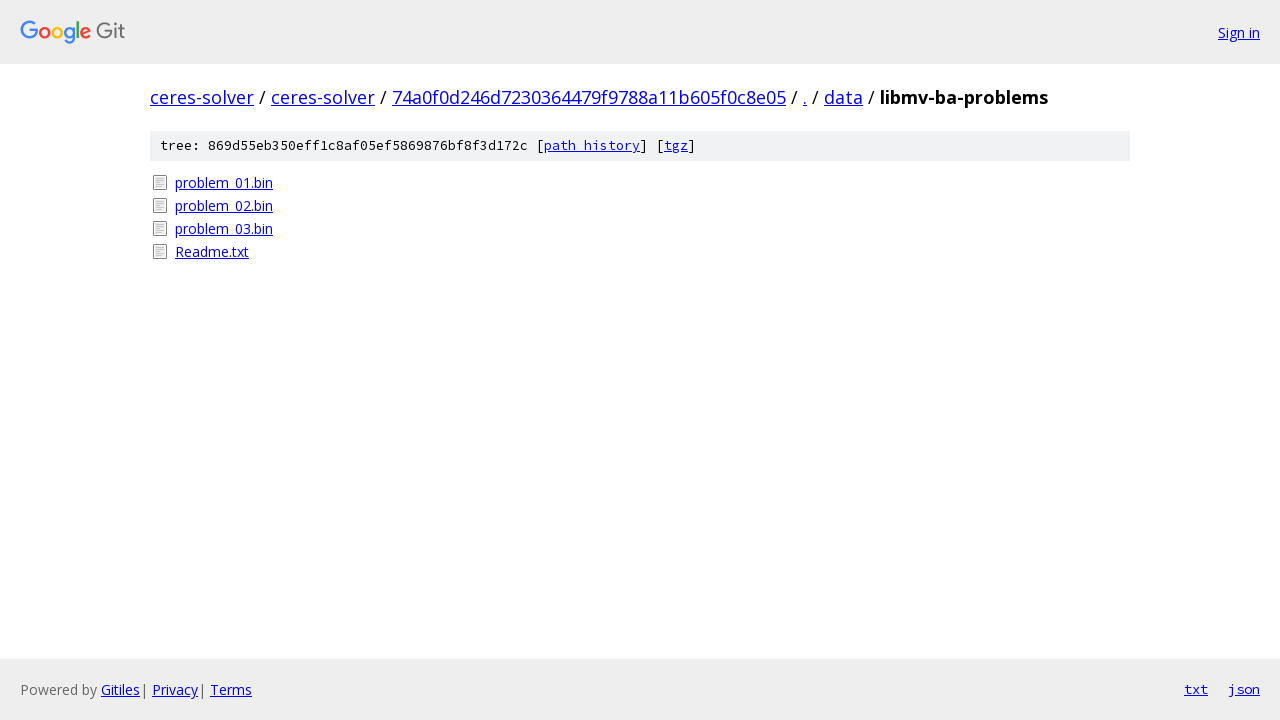

--- FILE ---
content_type: text/html; charset=utf-8
request_url: https://ceres-solver.googlesource.com/ceres-solver/+/74a0f0d246d7230364479f9788a11b605f0c8e05/data/libmv-ba-problems/
body_size: 745
content:
<!DOCTYPE html><html lang="en"><head><meta charset="utf-8"><meta name="viewport" content="width=device-width, initial-scale=1"><title>data/libmv-ba-problems - ceres-solver - Git at Google</title><link rel="stylesheet" type="text/css" href="/+static/base.css"><!-- default customHeadTagPart --></head><body class="Site"><header class="Site-header"><div class="Header"><a class="Header-image" href="/"><img src="//www.gstatic.com/images/branding/lockups/2x/lockup_git_color_108x24dp.png" width="108" height="24" alt="Google Git"></a><div class="Header-menu"> <a class="Header-menuItem" href="https://accounts.google.com/AccountChooser?faa=1&amp;continue=https://ceres-solver.googlesource.com/login/ceres-solver/%2B/74a0f0d246d7230364479f9788a11b605f0c8e05/data/libmv-ba-problems">Sign in</a> </div></div></header><div class="Site-content"><div class="Container "><div class="Breadcrumbs"><a class="Breadcrumbs-crumb" href="/?format=HTML">ceres-solver</a> / <a class="Breadcrumbs-crumb" href="/ceres-solver/">ceres-solver</a> / <a class="Breadcrumbs-crumb" href="/ceres-solver/+/74a0f0d246d7230364479f9788a11b605f0c8e05">74a0f0d246d7230364479f9788a11b605f0c8e05</a> / <a class="Breadcrumbs-crumb" href="/ceres-solver/+/74a0f0d246d7230364479f9788a11b605f0c8e05/">.</a> / <a class="Breadcrumbs-crumb" href="/ceres-solver/+/74a0f0d246d7230364479f9788a11b605f0c8e05/data">data</a> / <span class="Breadcrumbs-crumb">libmv-ba-problems</span></div><div class="TreeDetail"><div class="u-sha1 u-monospace TreeDetail-sha1">tree: 869d55eb350eff1c8af05ef5869876bf8f3d172c [<a href="/ceres-solver/+log/74a0f0d246d7230364479f9788a11b605f0c8e05/data/libmv-ba-problems">path history</a>] <span>[<a href="/ceres-solver/+archive/74a0f0d246d7230364479f9788a11b605f0c8e05/data/libmv-ba-problems.tar.gz">tgz</a>]</span></div><ol class="FileList"><li class="FileList-item FileList-item--regularFile" title="Regular file - problem_01.bin"><a class="FileList-itemLink" href="/ceres-solver/+/74a0f0d246d7230364479f9788a11b605f0c8e05/data/libmv-ba-problems/problem_01.bin">problem_01.bin</a></li><li class="FileList-item FileList-item--regularFile" title="Regular file - problem_02.bin"><a class="FileList-itemLink" href="/ceres-solver/+/74a0f0d246d7230364479f9788a11b605f0c8e05/data/libmv-ba-problems/problem_02.bin">problem_02.bin</a></li><li class="FileList-item FileList-item--regularFile" title="Regular file - problem_03.bin"><a class="FileList-itemLink" href="/ceres-solver/+/74a0f0d246d7230364479f9788a11b605f0c8e05/data/libmv-ba-problems/problem_03.bin">problem_03.bin</a></li><li class="FileList-item FileList-item--regularFile" title="Regular file - Readme.txt"><a class="FileList-itemLink" href="/ceres-solver/+/74a0f0d246d7230364479f9788a11b605f0c8e05/data/libmv-ba-problems/Readme.txt">Readme.txt</a></li></ol></div></div> <!-- Container --></div> <!-- Site-content --><footer class="Site-footer"><div class="Footer"><span class="Footer-poweredBy">Powered by <a href="https://gerrit.googlesource.com/gitiles/">Gitiles</a>| <a href="https://policies.google.com/privacy">Privacy</a>| <a href="https://policies.google.com/terms">Terms</a></span><span class="Footer-formats"><a class="u-monospace Footer-formatsItem" href="?format=TEXT">txt</a> <a class="u-monospace Footer-formatsItem" href="?format=JSON">json</a></span></div></footer></body></html>